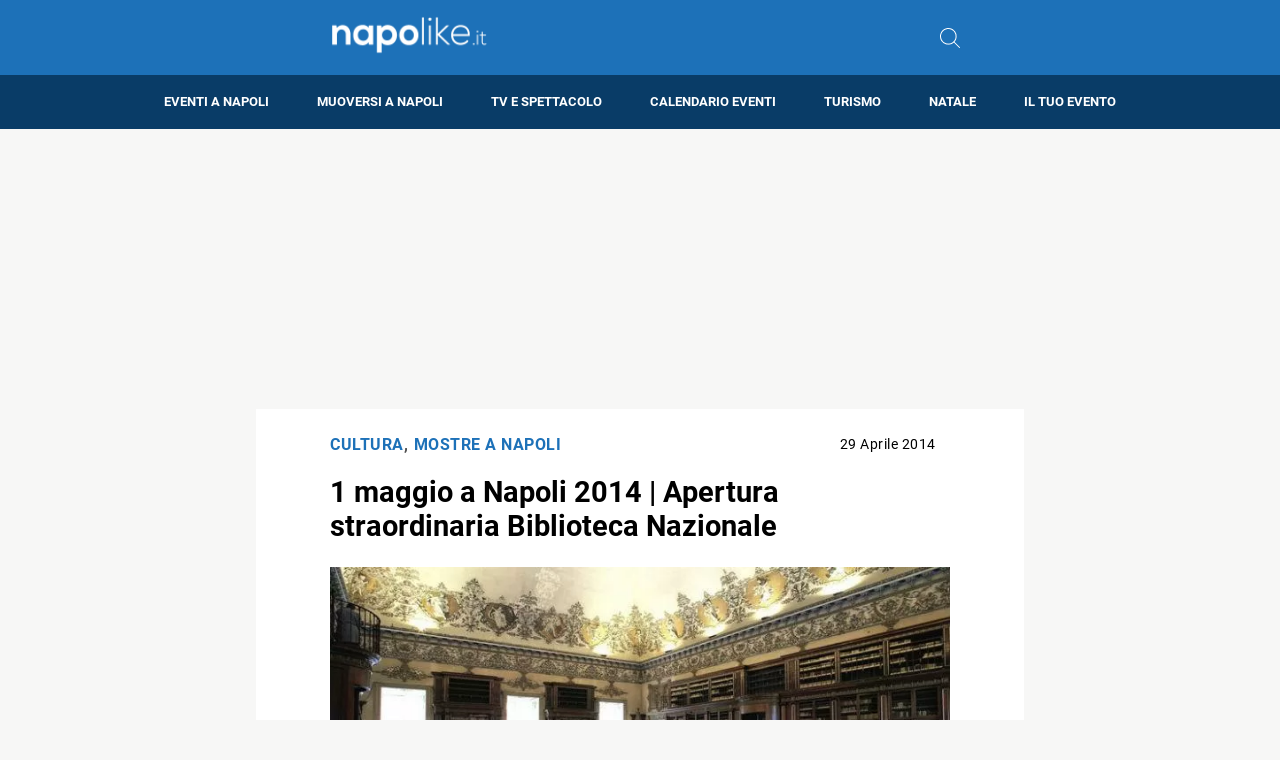

--- FILE ---
content_type: text/html; charset=utf-8
request_url: https://www.google.com/recaptcha/api2/aframe
body_size: 258
content:
<!DOCTYPE HTML><html><head><meta http-equiv="content-type" content="text/html; charset=UTF-8"></head><body><script nonce="qmZuLL6OmYKBcKdpu2uvWg">/** Anti-fraud and anti-abuse applications only. See google.com/recaptcha */ try{var clients={'sodar':'https://pagead2.googlesyndication.com/pagead/sodar?'};window.addEventListener("message",function(a){try{if(a.source===window.parent){var b=JSON.parse(a.data);var c=clients[b['id']];if(c){var d=document.createElement('img');d.src=c+b['params']+'&rc='+(localStorage.getItem("rc::a")?sessionStorage.getItem("rc::b"):"");window.document.body.appendChild(d);sessionStorage.setItem("rc::e",parseInt(sessionStorage.getItem("rc::e")||0)+1);localStorage.setItem("rc::h",'1769767059398');}}}catch(b){}});window.parent.postMessage("_grecaptcha_ready", "*");}catch(b){}</script></body></html>

--- FILE ---
content_type: application/javascript; charset=utf-8
request_url: https://fundingchoicesmessages.google.com/f/AGSKWxVgApJKviihmRbilXny1CrfPrz_kF7rQNCGOZvZq6PcDssyTVFzvTM1ko9tcUbZrg9SuEQHjw-vUwhObtqbVStgogdtLfUTODIfFbuPOqvkOvyoVF0NNEDh3-LhxvGgb4M_SshoeAemRWLFseEElrKvnYyqQLKm1u7V3AJew8OLSMe92ri6KSaQ6yWr/_/templates/ad./files/ads-/click/zone?/custom/ads/players/ads.
body_size: -1283
content:
window['a580aa3f-323f-4272-a2a0-50cc7067226a'] = true;

--- FILE ---
content_type: application/javascript; charset=utf-8
request_url: https://fundingchoicesmessages.google.com/f/AGSKWxXr66SjqdkCSU6IgK3TCdCsZAA4JY6kZg_TUp6hHn0kixfWaUUytDKpVSATQ2P55LnjSiNHD6Rz1yOmw351Y2DIEY4Cj_KY32CIP2Cv8yk0HEHifET-qwT7mTub12abqh9NIyniCw==?fccs=W251bGwsbnVsbCxudWxsLG51bGwsbnVsbCxudWxsLFsxNzY5NzY3MDU5LDcwNDAwMDAwMF0sbnVsbCxudWxsLG51bGwsW251bGwsWzcsNl0sbnVsbCxudWxsLG51bGwsbnVsbCxudWxsLG51bGwsbnVsbCxudWxsLG51bGwsMV0sImh0dHBzOi8vd3d3Lm5hcG9saWtlLml0LzEtbWFnZ2lvLWEtbmFwb2xpLTIwMTQtYXBlcnR1cmEtc3RyYW9yZGluYXJpYS1iaWJsaW90ZWNhLW5hemlvbmFsZS0yIixudWxsLFtbOCwiemplblNWLW1Fc3MiXSxbOSwiZW4tVVMiXSxbMTYsIlsxLDEsMV0iXSxbMTksIjIiXSxbMTcsIlswXSJdLFsyNCwiIl0sWzI5LCJmYWxzZSJdXV0
body_size: 121
content:
if (typeof __googlefc.fcKernelManager.run === 'function') {"use strict";this.default_ContributorServingResponseClientJs=this.default_ContributorServingResponseClientJs||{};(function(_){var window=this;
try{
var qp=function(a){this.A=_.t(a)};_.u(qp,_.J);var rp=function(a){this.A=_.t(a)};_.u(rp,_.J);rp.prototype.getWhitelistStatus=function(){return _.F(this,2)};var sp=function(a){this.A=_.t(a)};_.u(sp,_.J);var tp=_.ed(sp),up=function(a,b,c){this.B=a;this.j=_.A(b,qp,1);this.l=_.A(b,_.Pk,3);this.F=_.A(b,rp,4);a=this.B.location.hostname;this.D=_.Fg(this.j,2)&&_.O(this.j,2)!==""?_.O(this.j,2):a;a=new _.Qg(_.Qk(this.l));this.C=new _.dh(_.q.document,this.D,a);this.console=null;this.o=new _.mp(this.B,c,a)};
up.prototype.run=function(){if(_.O(this.j,3)){var a=this.C,b=_.O(this.j,3),c=_.fh(a),d=new _.Wg;b=_.hg(d,1,b);c=_.C(c,1,b);_.jh(a,c)}else _.gh(this.C,"FCNEC");_.op(this.o,_.A(this.l,_.De,1),this.l.getDefaultConsentRevocationText(),this.l.getDefaultConsentRevocationCloseText(),this.l.getDefaultConsentRevocationAttestationText(),this.D);_.pp(this.o,_.F(this.F,1),this.F.getWhitelistStatus());var e;a=(e=this.B.googlefc)==null?void 0:e.__executeManualDeployment;a!==void 0&&typeof a==="function"&&_.To(this.o.G,
"manualDeploymentApi")};var vp=function(){};vp.prototype.run=function(a,b,c){var d;return _.v(function(e){d=tp(b);(new up(a,d,c)).run();return e.return({})})};_.Tk(7,new vp);
}catch(e){_._DumpException(e)}
}).call(this,this.default_ContributorServingResponseClientJs);
// Google Inc.

//# sourceURL=/_/mss/boq-content-ads-contributor/_/js/k=boq-content-ads-contributor.ContributorServingResponseClientJs.en_US.zjenSV-mEss.es5.O/d=1/exm=ad_blocking_detection_executable,kernel_loader,loader_js_executable/ed=1/rs=AJlcJMwkzeCrPzcr4ZTu9XKJQ6RjDJX32Q/m=cookie_refresh_executable
__googlefc.fcKernelManager.run('\x5b\x5b\x5b7,\x22\x5b\x5bnull,\\\x22napolike.it\\\x22,\\\x22AKsRol8s8V571RVWIHQkPeN7CLHxuQG4Xm2Rnkb5kqOKOj-Y-iOX0BySGk1dUPFdRid-gMSAqJQ6zuJgzGESAd38u20QPyLsi1IKHDmW2Yfp1NwH6DKZZBVzasK74dzBBZtJWlIPhON-ZyPg_a7hTUd0BV3Z0VjZfA\\\\u003d\\\\u003d\\\x22\x5d,null,\x5b\x5bnull,null,null,\\\x22https:\/\/fundingchoicesmessages.google.com\/f\/AGSKWxVQW_fY-aFn1H6qEZJQhQ4-6GpGJdR1S3tmncbONbUnwX_Nf9UiVvI-oSH0J43ndDmxWT0gBSvTzzd_CpaLJfajWVo0s6AKspdzRTACHGAbOJs17jGkXL7nhtvrAnCtgHf7fuRk1Q\\\\u003d\\\\u003d\\\x22\x5d,null,null,\x5bnull,null,null,\\\x22https:\/\/fundingchoicesmessages.google.com\/el\/AGSKWxUJZASgS49KQkIsl9vhKFIoGPV0wlIdSeapMHAnIh0sXuY-RzJnbQzhJsSFW9yeoAHS-UhyY7kMMj9MGsNPWJFq7UwkzBTJMROTp-VH4fGS-0zS-d3pOjtqX6J1td8_kr6Vnh7UeQ\\\\u003d\\\\u003d\\\x22\x5d,null,\x5bnull,\x5b7,6\x5d,null,null,null,null,null,null,null,null,null,1\x5d\x5d,\x5b3,1\x5d\x5d\x22\x5d\x5d,\x5bnull,null,null,\x22https:\/\/fundingchoicesmessages.google.com\/f\/AGSKWxX6VzWUquVO2qubqwoihArAgEs0nfLD1Dbf9p-z-IM2Xixp84W_C1Isgn8-oE5bzbWuOkr5LYXxUTOHPqIznVpmK3n8AaNEcOIfjpGgKFA8OI8fZFJ1w5Y0NeEOkKA6sYfCkGg5Ng\\u003d\\u003d\x22\x5d\x5d');}